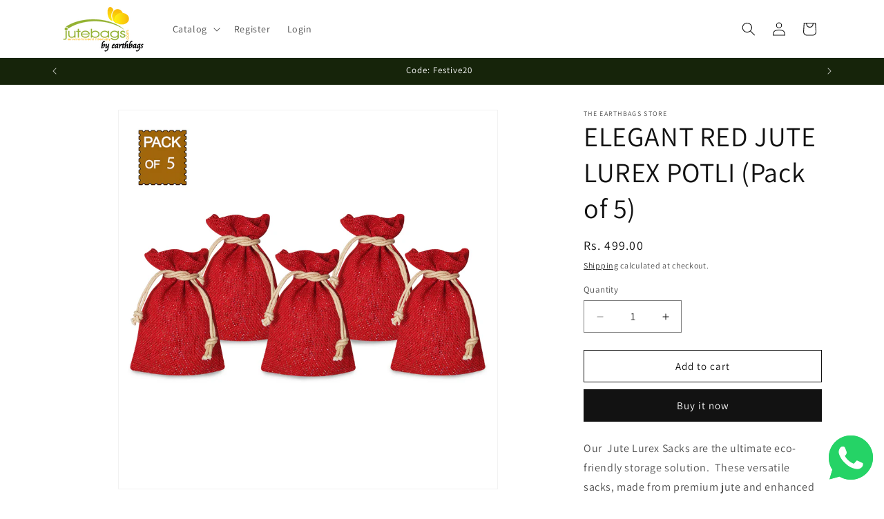

--- FILE ---
content_type: text/javascript; charset=utf-8
request_url: https://jutebags.com/products/earthbags-vibrant-jute-potli-in-redcolor-with-drawstring-pack-of-5.js
body_size: 761
content:
{"id":6870408822955,"title":"ELEGANT RED JUTE LUREX POTLI (Pack of 5)","handle":"earthbags-vibrant-jute-potli-in-redcolor-with-drawstring-pack-of-5","description":"\u003cdiv\u003eOur  Jute Lurex Sacks are the ultimate eco-friendly storage solution.  These versatile sacks, made from premium jute and enhanced with glittering lurex threads, offer a fashionable and practical solution for storage and packaging.\u003c\/div\u003e\n\u003cdiv\u003e\n\u003cspan\u003e\u003c\/span\u003e\u003cbr\u003e\n\u003c\/div\u003e\n\u003cdiv\u003e\n\u003cspan\u003e\u003c\/span\u003e\u003cbr\u003e\n\u003c\/div\u003e\n\u003cdiv\u003e\n\u003cspan\u003e\u003c\/span\u003e\u003cbr\u003e\n\u003c\/div\u003e\n\u003cdiv\u003e\u003cstrong\u003eSpecifications\u003c\/strong\u003e\u003c\/div\u003e\n\u003cdiv\u003e\n\u003cdiv\u003e\u003cspan\u003e-Versatile\u003c\/span\u003e\u003c\/div\u003e\n\u003cdiv\u003e\n\u003cspan\u003e-\u003c\/span\u003e\u003cspan\u003eDurable and Reusable\u003c\/span\u003e\n\u003c\/div\u003e\n\u003cdiv\u003e\n\u003cspan\u003e-\u003c\/span\u003e\u003cspan\u003eMultiple Uses\u003c\/span\u003e\u003cspan\u003e\u003c\/span\u003e\n\u003c\/div\u003e\n\u003c\/div\u003e\n\u003c!----\u003e","published_at":"2021-10-22T12:57:08+05:30","created_at":"2021-07-26T13:53:51+05:30","vendor":"The Earthbags Store","type":"","tags":["import_2021_07_26_081810","joined-description-fields","Pouch \u0026amp; Potli Bags"],"price":49900,"price_min":49900,"price_max":49900,"available":true,"price_varies":false,"compare_at_price":null,"compare_at_price_min":0,"compare_at_price_max":0,"compare_at_price_varies":false,"variants":[{"id":40437388542123,"title":"Default Title","option1":"Default Title","option2":null,"option3":null,"sku":"EBPC_RED02","requires_shipping":true,"taxable":false,"featured_image":null,"available":true,"name":"ELEGANT RED JUTE LUREX POTLI (Pack of 5)","public_title":null,"options":["Default Title"],"price":49900,"weight":250000,"compare_at_price":null,"inventory_management":null,"barcode":"","requires_selling_plan":false,"selling_plan_allocations":[]}],"images":["\/\/cdn.shopify.com\/s\/files\/1\/0581\/8177\/9627\/files\/271.jpg?v=1758527620","\/\/cdn.shopify.com\/s\/files\/1\/0581\/8177\/9627\/files\/61XiAY2I07S._SX679.jpg?v=1758527620","\/\/cdn.shopify.com\/s\/files\/1\/0581\/8177\/9627\/files\/236B.jpg?v=1758527620","\/\/cdn.shopify.com\/s\/files\/1\/0581\/8177\/9627\/files\/236D.jpg?v=1758527620","\/\/cdn.shopify.com\/s\/files\/1\/0581\/8177\/9627\/files\/236E.jpg?v=1758527620"],"featured_image":"\/\/cdn.shopify.com\/s\/files\/1\/0581\/8177\/9627\/files\/271.jpg?v=1758527620","options":[{"name":"Title","position":1,"values":["Default Title"]}],"url":"\/products\/earthbags-vibrant-jute-potli-in-redcolor-with-drawstring-pack-of-5","media":[{"alt":null,"id":31838772691115,"position":1,"preview_image":{"aspect_ratio":1.0,"height":3000,"width":3000,"src":"https:\/\/cdn.shopify.com\/s\/files\/1\/0581\/8177\/9627\/files\/271.jpg?v=1758527620"},"aspect_ratio":1.0,"height":3000,"media_type":"image","src":"https:\/\/cdn.shopify.com\/s\/files\/1\/0581\/8177\/9627\/files\/271.jpg?v=1758527620","width":3000},{"alt":null,"id":29240464736427,"position":2,"preview_image":{"aspect_ratio":1.0,"height":679,"width":679,"src":"https:\/\/cdn.shopify.com\/s\/files\/1\/0581\/8177\/9627\/files\/61XiAY2I07S._SX679.jpg?v=1758527620"},"aspect_ratio":1.0,"height":679,"media_type":"image","src":"https:\/\/cdn.shopify.com\/s\/files\/1\/0581\/8177\/9627\/files\/61XiAY2I07S._SX679.jpg?v=1758527620","width":679},{"alt":null,"id":29077735669931,"position":3,"preview_image":{"aspect_ratio":1.012,"height":2324,"width":2352,"src":"https:\/\/cdn.shopify.com\/s\/files\/1\/0581\/8177\/9627\/files\/236B.jpg?v=1758527620"},"aspect_ratio":1.012,"height":2324,"media_type":"image","src":"https:\/\/cdn.shopify.com\/s\/files\/1\/0581\/8177\/9627\/files\/236B.jpg?v=1758527620","width":2352},{"alt":null,"id":29077735702699,"position":4,"preview_image":{"aspect_ratio":0.827,"height":3520,"width":2912,"src":"https:\/\/cdn.shopify.com\/s\/files\/1\/0581\/8177\/9627\/files\/236D.jpg?v=1758527620"},"aspect_ratio":0.827,"height":3520,"media_type":"image","src":"https:\/\/cdn.shopify.com\/s\/files\/1\/0581\/8177\/9627\/files\/236D.jpg?v=1758527620","width":2912},{"alt":null,"id":29077735735467,"position":5,"preview_image":{"aspect_ratio":1.012,"height":2324,"width":2352,"src":"https:\/\/cdn.shopify.com\/s\/files\/1\/0581\/8177\/9627\/files\/236E.jpg?v=1758527620"},"aspect_ratio":1.012,"height":2324,"media_type":"image","src":"https:\/\/cdn.shopify.com\/s\/files\/1\/0581\/8177\/9627\/files\/236E.jpg?v=1758527620","width":2352}],"requires_selling_plan":false,"selling_plan_groups":[]}